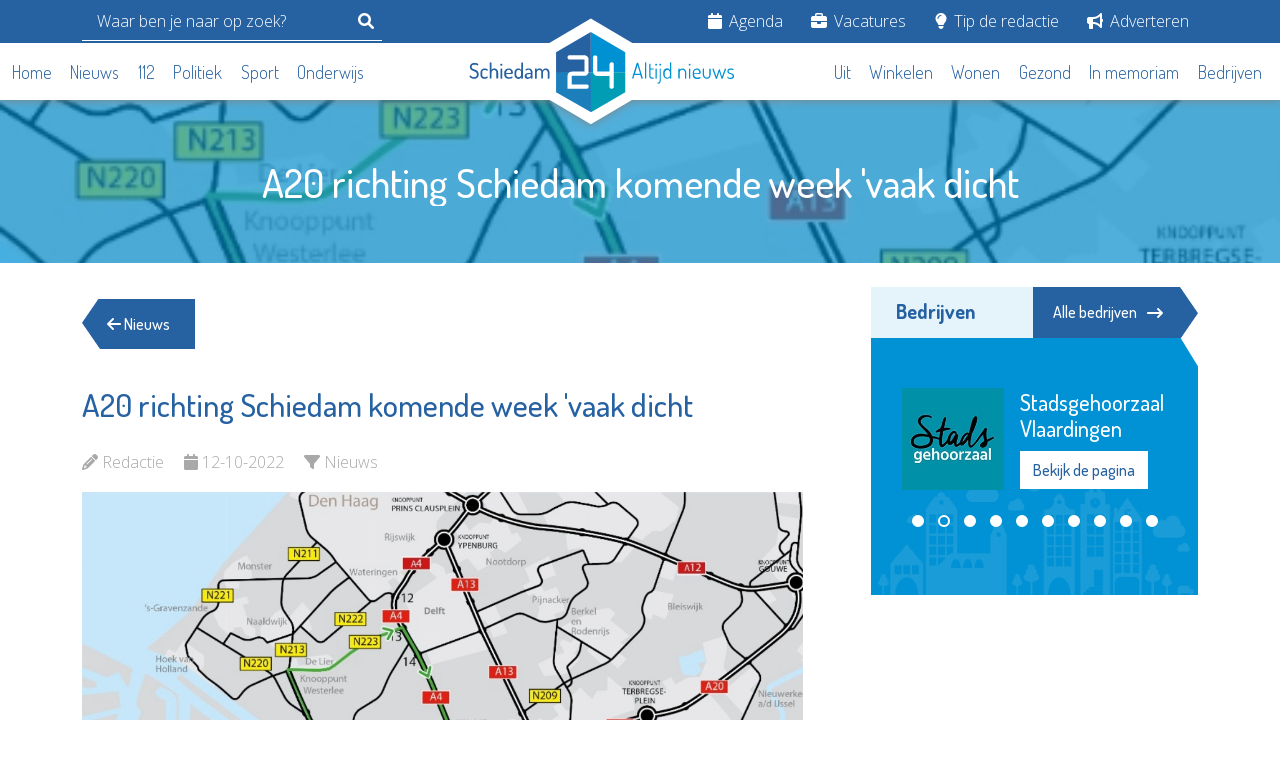

--- FILE ---
content_type: text/html; charset=utf-8
request_url: https://www.google.com/recaptcha/api2/aframe
body_size: 269
content:
<!DOCTYPE HTML><html><head><meta http-equiv="content-type" content="text/html; charset=UTF-8"></head><body><script nonce="5eUFFBRq208pCgY_k6VawA">/** Anti-fraud and anti-abuse applications only. See google.com/recaptcha */ try{var clients={'sodar':'https://pagead2.googlesyndication.com/pagead/sodar?'};window.addEventListener("message",function(a){try{if(a.source===window.parent){var b=JSON.parse(a.data);var c=clients[b['id']];if(c){var d=document.createElement('img');d.src=c+b['params']+'&rc='+(localStorage.getItem("rc::a")?sessionStorage.getItem("rc::b"):"");window.document.body.appendChild(d);sessionStorage.setItem("rc::e",parseInt(sessionStorage.getItem("rc::e")||0)+1);localStorage.setItem("rc::h",'1768599336144');}}}catch(b){}});window.parent.postMessage("_grecaptcha_ready", "*");}catch(b){}</script></body></html>